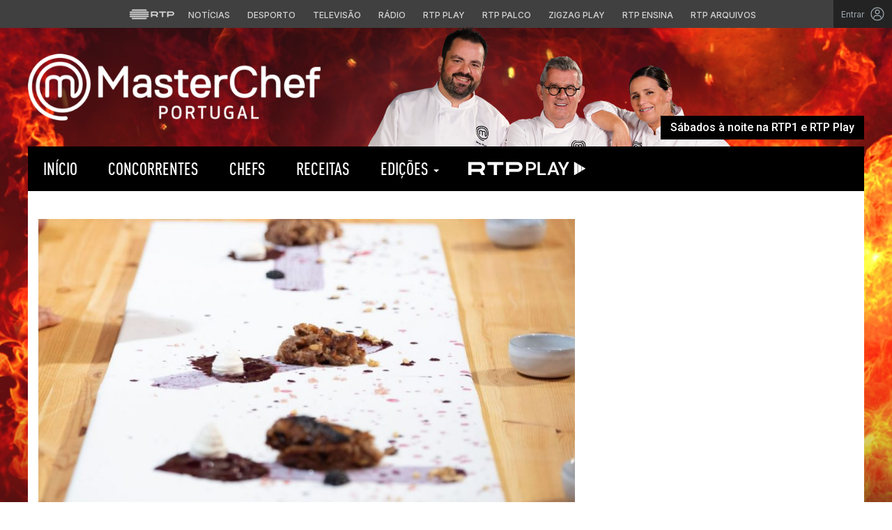

--- FILE ---
content_type: text/html; charset=UTF-8
request_url: https://media.rtp.pt/masterchef/labrador-do-minho/
body_size: 11374
content:
<!DOCTYPE html>
<html lang="pt-PT">
<head>
	<meta charset="UTF-8">
	<meta name="viewport" content="width=device-width, initial-scale=1.0">
	<meta http-equiv="X-UA-Compatible" content="IE=edge">

	<title>&quot;Labrador do Minho&quot; - Masterchef</title>

	<link rel="profile" href="https://gmpg.org/xfn/11">
	<link rel="pingback" href="https://media.rtp.pt/masterchef/xmlrpc.php">

	<meta name='robots' content='index, follow, max-video-preview:-1, max-snippet:-1, max-image-preview:large' />
<script> var GEMIUS_rtp_area = "programas/masterchef/labrador-do-minho"; </script>
	
	<link rel="canonical" href="https://media.rtp.pt/masterchef/labrador-do-minho/" />
	<meta property="og:locale" content="pt_PT" />
	<meta property="og:type" content="article" />
	<meta property="og:title" content="&quot;Labrador do Minho&quot; - Masterchef" />
	<meta property="og:description" content="Ingredientes Natas para Bater Chocolate negro Manteiga Leite meio gordo Pão de trigo Açucar amarelo Açucar em pó Canela Mel Nozes e Pinhões Hortelã Mirtilos Amoras Framboesas Caldo de Frango Vinho do Porto Lima &nbsp; Modo de Preparação Coulis Titure os mirtilos e as amoras em conjunto, triture as framboesas, adicione sumo de lima, passe [&hellip;]" />
	<meta property="og:url" content="https://media.rtp.pt/masterchef/labrador-do-minho/" />
	<meta property="og:site_name" content="Masterchef" />
	<meta property="article:published_time" content="2024-02-23T15:09:41+00:00" />
	<meta property="article:modified_time" content="2024-12-03T11:37:07+00:00" />
	<meta property="og:image" content="https://media.rtp.pt/masterchef/wp-content/uploads/sites/176/2024/02/Capturar-1.jpg" />
	<meta property="og:image:width" content="1128" />
	<meta property="og:image:height" content="748" />
	<meta name="twitter:card" content="summary_large_image" />
	<meta name="twitter:label1" content="Escrito por" />
	<meta name="twitter:data1" content="Telma Teixeira" />
	<meta name="twitter:label2" content="Tempo estimado de leitura" />
	<meta name="twitter:data2" content="1 minuto" />
	


<link rel='dns-prefetch' href='//www.rtp.pt' />
<link rel='stylesheet' id='wp-block-library-css' href='https://media.rtp.pt/masterchef/wp-includes/css/dist/block-library/style.min.css' type='text/css' media='all' />
<link rel='stylesheet' id='classic-theme-styles-css' href='https://media.rtp.pt/masterchef/wp-includes/css/classic-themes.min.css?ver=1' type='text/css' media='all' />
<style id='global-styles-inline-css' type='text/css'>
body{--wp--preset--color--black: #000000;--wp--preset--color--cyan-bluish-gray: #abb8c3;--wp--preset--color--white: #ffffff;--wp--preset--color--pale-pink: #f78da7;--wp--preset--color--vivid-red: #cf2e2e;--wp--preset--color--luminous-vivid-orange: #ff6900;--wp--preset--color--luminous-vivid-amber: #fcb900;--wp--preset--color--light-green-cyan: #7bdcb5;--wp--preset--color--vivid-green-cyan: #00d084;--wp--preset--color--pale-cyan-blue: #8ed1fc;--wp--preset--color--vivid-cyan-blue: #0693e3;--wp--preset--color--vivid-purple: #9b51e0;--wp--preset--gradient--vivid-cyan-blue-to-vivid-purple: linear-gradient(135deg,rgba(6,147,227,1) 0%,rgb(155,81,224) 100%);--wp--preset--gradient--light-green-cyan-to-vivid-green-cyan: linear-gradient(135deg,rgb(122,220,180) 0%,rgb(0,208,130) 100%);--wp--preset--gradient--luminous-vivid-amber-to-luminous-vivid-orange: linear-gradient(135deg,rgba(252,185,0,1) 0%,rgba(255,105,0,1) 100%);--wp--preset--gradient--luminous-vivid-orange-to-vivid-red: linear-gradient(135deg,rgba(255,105,0,1) 0%,rgb(207,46,46) 100%);--wp--preset--gradient--very-light-gray-to-cyan-bluish-gray: linear-gradient(135deg,rgb(238,238,238) 0%,rgb(169,184,195) 100%);--wp--preset--gradient--cool-to-warm-spectrum: linear-gradient(135deg,rgb(74,234,220) 0%,rgb(151,120,209) 20%,rgb(207,42,186) 40%,rgb(238,44,130) 60%,rgb(251,105,98) 80%,rgb(254,248,76) 100%);--wp--preset--gradient--blush-light-purple: linear-gradient(135deg,rgb(255,206,236) 0%,rgb(152,150,240) 100%);--wp--preset--gradient--blush-bordeaux: linear-gradient(135deg,rgb(254,205,165) 0%,rgb(254,45,45) 50%,rgb(107,0,62) 100%);--wp--preset--gradient--luminous-dusk: linear-gradient(135deg,rgb(255,203,112) 0%,rgb(199,81,192) 50%,rgb(65,88,208) 100%);--wp--preset--gradient--pale-ocean: linear-gradient(135deg,rgb(255,245,203) 0%,rgb(182,227,212) 50%,rgb(51,167,181) 100%);--wp--preset--gradient--electric-grass: linear-gradient(135deg,rgb(202,248,128) 0%,rgb(113,206,126) 100%);--wp--preset--gradient--midnight: linear-gradient(135deg,rgb(2,3,129) 0%,rgb(40,116,252) 100%);--wp--preset--duotone--dark-grayscale: url('#wp-duotone-dark-grayscale');--wp--preset--duotone--grayscale: url('#wp-duotone-grayscale');--wp--preset--duotone--purple-yellow: url('#wp-duotone-purple-yellow');--wp--preset--duotone--blue-red: url('#wp-duotone-blue-red');--wp--preset--duotone--midnight: url('#wp-duotone-midnight');--wp--preset--duotone--magenta-yellow: url('#wp-duotone-magenta-yellow');--wp--preset--duotone--purple-green: url('#wp-duotone-purple-green');--wp--preset--duotone--blue-orange: url('#wp-duotone-blue-orange');--wp--preset--font-size--small: 13px;--wp--preset--font-size--medium: 20px;--wp--preset--font-size--large: 36px;--wp--preset--font-size--x-large: 42px;--wp--preset--spacing--20: 0.44rem;--wp--preset--spacing--30: 0.67rem;--wp--preset--spacing--40: 1rem;--wp--preset--spacing--50: 1.5rem;--wp--preset--spacing--60: 2.25rem;--wp--preset--spacing--70: 3.38rem;--wp--preset--spacing--80: 5.06rem;}:where(.is-layout-flex){gap: 0.5em;}body .is-layout-flow > .alignleft{float: left;margin-inline-start: 0;margin-inline-end: 2em;}body .is-layout-flow > .alignright{float: right;margin-inline-start: 2em;margin-inline-end: 0;}body .is-layout-flow > .aligncenter{margin-left: auto !important;margin-right: auto !important;}body .is-layout-constrained > .alignleft{float: left;margin-inline-start: 0;margin-inline-end: 2em;}body .is-layout-constrained > .alignright{float: right;margin-inline-start: 2em;margin-inline-end: 0;}body .is-layout-constrained > .aligncenter{margin-left: auto !important;margin-right: auto !important;}body .is-layout-constrained > :where(:not(.alignleft):not(.alignright):not(.alignfull)){max-width: var(--wp--style--global--content-size);margin-left: auto !important;margin-right: auto !important;}body .is-layout-constrained > .alignwide{max-width: var(--wp--style--global--wide-size);}body .is-layout-flex{display: flex;}body .is-layout-flex{flex-wrap: wrap;align-items: center;}body .is-layout-flex > *{margin: 0;}:where(.wp-block-columns.is-layout-flex){gap: 2em;}.has-black-color{color: var(--wp--preset--color--black) !important;}.has-cyan-bluish-gray-color{color: var(--wp--preset--color--cyan-bluish-gray) !important;}.has-white-color{color: var(--wp--preset--color--white) !important;}.has-pale-pink-color{color: var(--wp--preset--color--pale-pink) !important;}.has-vivid-red-color{color: var(--wp--preset--color--vivid-red) !important;}.has-luminous-vivid-orange-color{color: var(--wp--preset--color--luminous-vivid-orange) !important;}.has-luminous-vivid-amber-color{color: var(--wp--preset--color--luminous-vivid-amber) !important;}.has-light-green-cyan-color{color: var(--wp--preset--color--light-green-cyan) !important;}.has-vivid-green-cyan-color{color: var(--wp--preset--color--vivid-green-cyan) !important;}.has-pale-cyan-blue-color{color: var(--wp--preset--color--pale-cyan-blue) !important;}.has-vivid-cyan-blue-color{color: var(--wp--preset--color--vivid-cyan-blue) !important;}.has-vivid-purple-color{color: var(--wp--preset--color--vivid-purple) !important;}.has-black-background-color{background-color: var(--wp--preset--color--black) !important;}.has-cyan-bluish-gray-background-color{background-color: var(--wp--preset--color--cyan-bluish-gray) !important;}.has-white-background-color{background-color: var(--wp--preset--color--white) !important;}.has-pale-pink-background-color{background-color: var(--wp--preset--color--pale-pink) !important;}.has-vivid-red-background-color{background-color: var(--wp--preset--color--vivid-red) !important;}.has-luminous-vivid-orange-background-color{background-color: var(--wp--preset--color--luminous-vivid-orange) !important;}.has-luminous-vivid-amber-background-color{background-color: var(--wp--preset--color--luminous-vivid-amber) !important;}.has-light-green-cyan-background-color{background-color: var(--wp--preset--color--light-green-cyan) !important;}.has-vivid-green-cyan-background-color{background-color: var(--wp--preset--color--vivid-green-cyan) !important;}.has-pale-cyan-blue-background-color{background-color: var(--wp--preset--color--pale-cyan-blue) !important;}.has-vivid-cyan-blue-background-color{background-color: var(--wp--preset--color--vivid-cyan-blue) !important;}.has-vivid-purple-background-color{background-color: var(--wp--preset--color--vivid-purple) !important;}.has-black-border-color{border-color: var(--wp--preset--color--black) !important;}.has-cyan-bluish-gray-border-color{border-color: var(--wp--preset--color--cyan-bluish-gray) !important;}.has-white-border-color{border-color: var(--wp--preset--color--white) !important;}.has-pale-pink-border-color{border-color: var(--wp--preset--color--pale-pink) !important;}.has-vivid-red-border-color{border-color: var(--wp--preset--color--vivid-red) !important;}.has-luminous-vivid-orange-border-color{border-color: var(--wp--preset--color--luminous-vivid-orange) !important;}.has-luminous-vivid-amber-border-color{border-color: var(--wp--preset--color--luminous-vivid-amber) !important;}.has-light-green-cyan-border-color{border-color: var(--wp--preset--color--light-green-cyan) !important;}.has-vivid-green-cyan-border-color{border-color: var(--wp--preset--color--vivid-green-cyan) !important;}.has-pale-cyan-blue-border-color{border-color: var(--wp--preset--color--pale-cyan-blue) !important;}.has-vivid-cyan-blue-border-color{border-color: var(--wp--preset--color--vivid-cyan-blue) !important;}.has-vivid-purple-border-color{border-color: var(--wp--preset--color--vivid-purple) !important;}.has-vivid-cyan-blue-to-vivid-purple-gradient-background{background: var(--wp--preset--gradient--vivid-cyan-blue-to-vivid-purple) !important;}.has-light-green-cyan-to-vivid-green-cyan-gradient-background{background: var(--wp--preset--gradient--light-green-cyan-to-vivid-green-cyan) !important;}.has-luminous-vivid-amber-to-luminous-vivid-orange-gradient-background{background: var(--wp--preset--gradient--luminous-vivid-amber-to-luminous-vivid-orange) !important;}.has-luminous-vivid-orange-to-vivid-red-gradient-background{background: var(--wp--preset--gradient--luminous-vivid-orange-to-vivid-red) !important;}.has-very-light-gray-to-cyan-bluish-gray-gradient-background{background: var(--wp--preset--gradient--very-light-gray-to-cyan-bluish-gray) !important;}.has-cool-to-warm-spectrum-gradient-background{background: var(--wp--preset--gradient--cool-to-warm-spectrum) !important;}.has-blush-light-purple-gradient-background{background: var(--wp--preset--gradient--blush-light-purple) !important;}.has-blush-bordeaux-gradient-background{background: var(--wp--preset--gradient--blush-bordeaux) !important;}.has-luminous-dusk-gradient-background{background: var(--wp--preset--gradient--luminous-dusk) !important;}.has-pale-ocean-gradient-background{background: var(--wp--preset--gradient--pale-ocean) !important;}.has-electric-grass-gradient-background{background: var(--wp--preset--gradient--electric-grass) !important;}.has-midnight-gradient-background{background: var(--wp--preset--gradient--midnight) !important;}.has-small-font-size{font-size: var(--wp--preset--font-size--small) !important;}.has-medium-font-size{font-size: var(--wp--preset--font-size--medium) !important;}.has-large-font-size{font-size: var(--wp--preset--font-size--large) !important;}.has-x-large-font-size{font-size: var(--wp--preset--font-size--x-large) !important;}
.wp-block-navigation a:where(:not(.wp-element-button)){color: inherit;}
:where(.wp-block-columns.is-layout-flex){gap: 2em;}
.wp-block-pullquote{font-size: 1.5em;line-height: 1.6;}
</style>
<link rel='stylesheet' id='rtp-common-bar-css-css' href='//www.rtp.pt/common/css/common-bar.css' type='text/css' media='all' />
<link rel='stylesheet' id='rtp-bootstrap-common-css' href='//www.rtp.pt/common/css/bootstrap.css' type='text/css' media='all' />
<link rel='stylesheet' id='rtp-parent-style-css' href='https://media.rtp.pt/masterchef/wp-content/themes/base2/includes/css/new-style.css?ver=20170605-13' type='text/css' media='all' />
<link rel='stylesheet' id='rtp-style-css' href='https://media.rtp.pt/masterchef/wp-content/themes/masterchef/style.css?ver=2611025' type='text/css' media='all' />
<script type='text/javascript' src='//www.rtp.pt/common/js/jquery.min.js?ver=20190917' id='rtp-jquery-all-js'></script>
<script type='text/javascript' src='https://media.rtp.pt/masterchef/wp-content/themes/masterchef/includes/admin-misc.js?ver=1' id='rtp-admin-misc-js'></script>
<link rel='shortlink' href='https://media.rtp.pt/masterchef/?p=2812' />
    <script async src="https://www.googletagmanager.com/gtag/js?id=G-CBZDN7F1HX"></script>
    <script>
        window.dataLayer = window.dataLayer || [];

        function gtag() {
            dataLayer.push(arguments);
        }
        gtag('js', new Date());
        gtag('config', 'G-CBZDN7F1HX');
    </script>
	<script>//var disqus_shortname = 'solteira-e-boa-rapariga';</script>
	
		<script>
  window.teads_analytics = window.teads_analytics || {};
  window.teads_analytics.analytics_tag_id = "PUB_15697";
  window.teads_analytics.share = window.teads_analytics.share || function() {
    ;(window.teads_analytics.shared_data = window.teads_analytics.shared_data || []).push(arguments)
  };
	</script>
	<script async src="https://a.teads.tv/analytics/tag.js"></script>

</head>

<div class="site-wrapper">

<body class="post-template-default single single-post postid-2812 single-format-standard">

	<a href="#main" class="skip" aria-label="Saltar para o conteúdo">Saltar para o conteúdo</a>

	<link rel="preconnect" href="https://fonts.googleapis.com">
<link rel="preconnect" href="https://fonts.gstatic.com" crossorigin>
<link href="https://fonts.googleapis.com/css2?family=Inter:wght@100;200;300;400;500;600;700;800;900&display=swap" rel="stylesheet">
<script src="https://www.rtp.pt/common/js/keycloak.js"></script>
<script src="https://www.rtp.pt/common/js/sso-v2.js?ver=2024-11-05-19"></script>
<script src="https://www.rtp.pt/common/js/rtp-require.js?ver=25102024"></script>
<div class="navbar-rtp">
  <ul class="main-nav" role="navigation" aria-label="RTP" aria-roledescription="menu">
    <li>
      <button class="logo-rtp show-mobile-inline" onclick="slideToggle()" aria-label="Abrir menu RTP" aria-expanded="false">
        <svg width="64" height="15" viewBox="0 0 2000 450" fill="none" xmlns="http://www.w3.org/2000/svg">
        <path fill-rule="evenodd" clip-rule="evenodd" d="M0 317.258C0 334.238 14.189 348.11 31.795 348.11H829.065C846.641 348.11 860.936 334.238 860.936 317.258C860.936 300.382 846.641 286.593 829.065 286.593H31.795C14.189 286.593 0 300.382 0 317.258ZM0 225.058C0 242.042 14.189 255.914 31.795 255.914H829.065C846.641 255.914 860.936 242.042 860.936 225.058C860.936 208.186 846.641 194.393 829.065 194.393H31.795C14.189 194.393 0 208.186 0 225.058ZM0 132.861C0 149.846 14.189 163.714 31.795 163.714H829.065C846.641 163.714 860.936 149.846 860.936 132.861C860.936 115.99 846.641 102.197 829.065 102.197H31.795C14.189 102.197 0 115.99 0 132.861ZM92.3164 409.571C92.3164 426.617 106.53 440.307 124.082 440.307H736.854C754.536 440.307 768.62 426.617 768.62 409.571C768.62 392.578 754.536 378.789 736.854 378.789H124.082C106.53 378.789 92.3164 392.578 92.3164 409.571ZM124.082 10H736.854C754.536 10 768.62 23.79 768.62 40.783C768.62 57.829 754.536 71.518 736.854 71.518H124.082C106.53 71.518 92.3164 57.829 92.3164 40.783C92.3164 23.79 106.53 10 124.082 10Z" fill="white"/>
        <path fill-rule="evenodd" clip-rule="evenodd" d="M1321.88 157.17V101.533H1629.98V157.17H1507.04V349.327H1444.98V157.17H1321.88ZM1743.31 287.203V349.327H1682V101.533H1904.55C1957.32 101.533 2000 143.08 2000 194.393C2000 245.674 1957.32 287.203 1904.55 287.203H1743.31ZM1743.31 157.17V231.531H1900.27C1921.39 231.531 1938.29 214.765 1938.29 194.393C1938.29 173.889 1921.39 157.17 1900.27 157.17H1743.31ZM1013.77 287.635V349.327H952.451V101.533H1181.07C1233.78 101.533 1276.48 143.08 1276.48 194.361C1276.48 227.455 1258.67 256.586 1231.89 272.699L1276.48 349.327H1209.27L1172.88 287.635H1013.77ZM1013.77 157.17V231.562H1176.75C1197.93 231.562 1214.83 214.742 1214.83 194.361C1214.83 173.881 1197.93 157.17 1176.75 157.17H1013.77Z" fill="white"/>
        </svg>
        <i class="chevron-down-rtp"></i>
      </button>
      <a class="logo-rtp show-desktop-inline" href="https://www.rtp.pt" target="_blank" aria-label="Visitar o site da RTP">
        <svg width="64" height="15" viewBox="0 0 2000 450" fill="none" xmlns="http://www.w3.org/2000/svg">
        <path fill-rule="evenodd" clip-rule="evenodd" d="M0 317.258C0 334.238 14.189 348.11 31.795 348.11H829.065C846.641 348.11 860.936 334.238 860.936 317.258C860.936 300.382 846.641 286.593 829.065 286.593H31.795C14.189 286.593 0 300.382 0 317.258ZM0 225.058C0 242.042 14.189 255.914 31.795 255.914H829.065C846.641 255.914 860.936 242.042 860.936 225.058C860.936 208.186 846.641 194.393 829.065 194.393H31.795C14.189 194.393 0 208.186 0 225.058ZM0 132.861C0 149.846 14.189 163.714 31.795 163.714H829.065C846.641 163.714 860.936 149.846 860.936 132.861C860.936 115.99 846.641 102.197 829.065 102.197H31.795C14.189 102.197 0 115.99 0 132.861ZM92.3164 409.571C92.3164 426.617 106.53 440.307 124.082 440.307H736.854C754.536 440.307 768.62 426.617 768.62 409.571C768.62 392.578 754.536 378.789 736.854 378.789H124.082C106.53 378.789 92.3164 392.578 92.3164 409.571ZM124.082 10H736.854C754.536 10 768.62 23.79 768.62 40.783C768.62 57.829 754.536 71.518 736.854 71.518H124.082C106.53 71.518 92.3164 57.829 92.3164 40.783C92.3164 23.79 106.53 10 124.082 10Z" fill="white"/>
        <path fill-rule="evenodd" clip-rule="evenodd" d="M1321.88 157.17V101.533H1629.98V157.17H1507.04V349.327H1444.98V157.17H1321.88ZM1743.31 287.203V349.327H1682V101.533H1904.55C1957.32 101.533 2000 143.08 2000 194.393C2000 245.674 1957.32 287.203 1904.55 287.203H1743.31ZM1743.31 157.17V231.531H1900.27C1921.39 231.531 1938.29 214.765 1938.29 194.393C1938.29 173.889 1921.39 157.17 1900.27 157.17H1743.31ZM1013.77 287.635V349.327H952.451V101.533H1181.07C1233.78 101.533 1276.48 143.08 1276.48 194.361C1276.48 227.455 1258.67 256.586 1231.89 272.699L1276.48 349.327H1209.27L1172.88 287.635H1013.77ZM1013.77 157.17V231.562H1176.75C1197.93 231.562 1214.83 214.742 1214.83 194.361C1214.83 173.881 1197.93 157.17 1176.75 157.17H1013.77Z" fill="white"/>
        </svg>
        <i class="chevron-down-rtp"></i>
      </a>
    </li>
    <li>
      <ul class="dropdown-rtp" id="dropdown-rtp">
        <li><a href="https://www.rtp.pt/noticias/" target="_blank" aria-label="Aceder às Notícias da RTP">Notícias</a></li>
        <li><a href="https://www.rtp.pt/noticias/desporto" target="_blank" aria-label="Aceder ao Desporto da RTP">Desporto</a></li>
        <li><a href="https://www.rtp.pt/tv/" target="_blank" aria-label="Aceder à secção de Televisão da RTP">Televisão</a></li>
        <li><a href="https://www.rtp.pt/radio/" target="_blank" aria-label="Aceder à secção de Rádio da RTP">Rádio</a></li>
        <li><a href="https://www.rtp.pt/play/" target="_blank" aria-label="Aceder à RTP Play">RTP Play</a></li>
        <li><a href="https://www.rtp.pt/play/palco/" target="_blank" aria-label="Aceder à RTP Palco">RTP Palco</a></li>
        <li><a href="https://www.rtp.pt/play/zigzag/" target="_blank" aria-label="Aceder ao Zigzag Play">Zigzag Play</a></li>
        <li><a href="https://ensina.rtp.pt/" target="_blank" aria-label="Aceder ao RTP Ensina">RTP Ensina</a></li>
        <li><a href="https://arquivos.rtp.pt/" target="_blank" aria-label="Aceder ao RTP Arquivos">RTP Arquivos</a></li>
      </ul>
    </li>
  </ul>

  <div id="sso-placeholder">
  </div>

</div>

<div class="bg-takeover">
  <div class="container takeover">
    <div class="row">
      <div id='leaderboard'></div>
    </div>
  </div>
  <div class="layer popover" id='multiusos'></div>
  <div class="layer popover" id="Intro_Web"></div>
  <div class="layer popover" id='multiusos-oop'></div>
</div>


<style>
body{
  -webkit-font-smoothing: antialiased;
}

.bg-takeover>.container {
  position: relative;
  max-width: none !important;
}

#leaderboard{
  line-height: 0 !important;
  margin: 0 auto;
  text-align: center;
}

.layer.popover {
  position: fixed;
  z-index: 100;
  top: 0;
  left: 0;
  width: 1px !important;
  height: 1px !important;
  margin: 0 !important;
  max-width: none !important;
  border: 0 !important;
  background-color: transparent !important;
}

.navbar-rtp{
  width: 100%;
  height:40px;
  background-color: #404040;
  font-family: 'Inter';
  text-align: center;
  position: relative;
}

.navbar-rtp .main-nav{
  display: inline-flex;
  height: 100%; 
}

.navbar-rtp ul{
  list-style: none;
  margin:0;
  padding: 0;
  align-self: center;
}

.navbar-rtp ul li{
  display: inline-flex;
}

.navbar-rtp .logo-rtp{
  opacity: 0.78;
  margin-right: 10px;
  text-decoration:none;
  display: inline-flex;
  align-items: center;
}

.logo-rtp.show-mobile-inline{
  padding:12.5px;
  top:0;
  margin:0;
  background: none;
	color: inherit;
	border: none;
	font: inherit;
	cursor: pointer;
	outline: inherit;
}

.navbar-rtp .dropdown-rtp li a{
  font-size: 12px;
  font-weight: 500;
  padding: 0 10px;
  text-transform: uppercase;
  text-decoration: none;
  display: inline-block;
  color: #fff;
  opacity: 0.78;
}

.navbar-rtp .dropdown-rtp li a:hover,
.navbar-rtp .logo-rtp:hover{
  opacity: 0.5;
}

.chevron-down-rtp {
  box-sizing: border-box;
  position: relative;
  display: none;
  width: 8px;
  height: 8px;
  border: 2px solid transparent;
  border-radius: 100px;
  color: #fff;
  top: 0px;
  right: -8px;
}

.chevron-down-rtp::after {
  content: "";
  display: block;
  box-sizing: border-box;
  position: absolute;
  width: 8px;
  height: 8px;
  border-bottom: 2px solid;
  border-right: 2px solid;
  transform: rotate(45deg);
  top: -4px;
  transform-origin: 5px 6px;
  transition: transform 0.3s ease-in-out;
}

.chevron-down-rtp.rotate-chevron::after{
  transform: rotate(-135deg);
}

.sso-wraper{
  position: absolute;
  top: 0;
  right: 0;
  background-color: #232323;
  color: #A0ACB3;
  height: 100%;
  padding: 0 11px;
  font-size: 12px;
  display: flex;
  flex-direction: row;
  align-items: center;
  text-decoration: none;
}

.sso-wraper:hover{
  color: #A0ACB3;
}

.sso-wraper span {
  margin-right: 9px;
}

.sso-user{
  font-size: 8px;
  font-weight: 600;
  line-height: 20px;
  width: 20px;
  height: 20px;
  text-align: center;
  color: #fff;
  background-color: #0074FF;
  border-radius: 50%;
}

@media (min-width: 992px){

  .dropdown-rtp{
    display: block !important;
  }

  .show-mobile-inline,
  .show-mobile-block{
    display: none !important;
  }

  .show-desktop-inline{
    display: inline-flex !important;
  }

  .show-desktop-block{
    display: block !important;
  }

}

@media (max-width: 991px){

  .dropdown-rtp{
    display: none;
  }

  .navbar-rtp .dropdown-rtp{
    position: absolute;
    top: 40px;
    border-top: 1px solid #8D8D8D;
    width: 100%;
    z-index: 99999999999;
    background-color: #404040;
    padding: 10px 0;
    left: 0;
  }

  .navbar-rtp ul li{
    display: block;
  }

  .navbar-rtp .dropdown-rtp li a{
    font-size: 22px;
    font-weight: 600;
    padding: 10px;
    text-transform: uppercase;
    display: block;
    opacity: 0.8;
  }

  .chevron-down-rtp{
    display: inline-block;
  }

  .show-mobile-inline{
    display: inline-flex !important;
  }

  .show-desktop-block{
    display: block !important;
  }

  .show-desktop-inline,
  .show-desktop-block{
    display: none !important;
  }

}
</style>

<style>
#sso-menu{
  border-top-left-radius: 0 !important;
  border-top-right-radius: 0 !important;
  top: 40px !important;
  right: 0 !important;
  z-index: 99999 !important!
}

#sso-menu p{
  font-size: 12px !important;
  line-height: 16px !important;
  color: #fff;
  text-align:left;
}

#sso-menu button{
  display:block;
  border:0;
  background-color: transparent;
  color: #fff !important;
  font-size:12px;
  font-weight:400;
  padding: 10px 0 10px 28px;
  font-family: 'Inter', sans-serif;
  position:relative;
  cursor:pointer;
  width: 100%;
  text-align: left;
  border-bottom: 1px dotted rgba(160,178,200,0.3);
}

#sso-menu button:last-child{
  border-bottom:0;
}

#sso-menu button:hover{
  color: #0074FF;
}

#sso-menu button::before{
  content: ' ';
  background-repeat: no-repeat;
  position:absolute;
  left: 0;
  top:7px;
  display:block;
  width: 20px;
  height: 20px;
}

#sso-menu button.sso-menu-logout::before{
  background-image: url("data:image/svg+xml,%3Csvg width='21' height='21' viewBox='0 0 21 21' fill='none' xmlns='http://www.w3.org/2000/svg'%3E%3Cpath d='M8.09082 3.22064H4.75749C4.31546 3.22064 3.89154 3.39624 3.57898 3.7088C3.26642 4.02136 3.09082 4.44528 3.09082 4.88731V16.554C3.09082 16.996 3.26642 17.4199 3.57898 17.7325C3.89154 18.045 4.31546 18.2206 4.75749 18.2206H8.09082' stroke='%23fff' stroke-width='1.5' stroke-linecap='round' stroke-linejoin='round'/%3E%3Cpath d='M12.2578 14.8873L8.09115 10.7206L12.2578 6.55396' stroke='%23fff' stroke-width='1.5' stroke-linecap='round' stroke-linejoin='round'/%3E%3Cpath d='M8.09082 10.7206H18.0908' stroke='%23fff' stroke-width='1.5' stroke-linecap='round' stroke-linejoin='round'/%3E%3C/svg%3E");
}

#sso-menu button.sso-menu-favorites::before{
  background-image: url("data:image/svg+xml,%3Csvg width='21' height='21' viewBox='0 0 21 21' fill='none' xmlns='http://www.w3.org/2000/svg'%3E%3Cpath d='M9.4688 3.83486C9.92672 2.9037 11.2543 2.9037 11.7122 3.83487L13.133 6.72394C13.3145 7.09314 13.6662 7.34935 14.0732 7.40908L17.2602 7.87663C18.2836 8.02678 18.6922 9.2841 17.9525 10.0072L15.6425 12.2655C15.349 12.5525 15.2151 12.9653 15.2842 13.3699L15.8283 16.5541C16.0029 17.5759 14.9294 18.354 14.0127 17.8701L11.174 16.3717C10.8089 16.1789 10.3721 16.1789 10.007 16.3717L7.16831 17.8701C6.25154 18.354 5.17805 17.5759 5.35266 16.5541L5.89675 13.3699C5.96589 12.9653 5.83197 12.5525 5.53844 12.2655L3.22844 10.0072C2.48879 9.2841 2.89738 8.02678 3.92083 7.87663L7.10776 7.40908C7.51483 7.34935 7.86645 7.09314 8.04801 6.72394L9.4688 3.83486Z' stroke='white' stroke-width='1.5' stroke-linecap='round' stroke-linejoin='round'/%3E%3C/svg%3E%0A");
}

#sso-menu button.sso-menu-manage::before{
  background-image: url("data:image/svg+xml,%3Csvg width='20' height='20' viewBox='0 0 22 20' fill='none' xmlns='http://www.w3.org/2000/svg'%3E%3Cpath d='M16.3191 5.4273C16.3191 5.25729 16.3864 5.09424 16.5061 4.97402C16.6258 4.85381 16.7882 4.78627 16.9574 4.78627H20.3617C20.531 4.78627 20.6933 4.85381 20.813 4.97402C20.9328 5.09424 21 5.25729 21 5.4273C21 5.59731 20.9328 5.76035 20.813 5.88057C20.6933 6.00079 20.531 6.06832 20.3617 6.06832H16.9574C16.7882 6.06832 16.6258 6.00079 16.5061 5.88057C16.3864 5.76035 16.3191 5.59731 16.3191 5.4273ZM1.6383 6.06832H12.9149V7.9914C12.9149 8.16141 12.9821 8.32446 13.1018 8.44467C13.2216 8.56489 13.3839 8.63242 13.5532 8.63242C13.7225 8.63242 13.8848 8.56489 14.0045 8.44467C14.1242 8.32446 14.1915 8.16141 14.1915 7.9914V2.86319C14.1915 2.69318 14.1242 2.53014 14.0045 2.40992C13.8848 2.2897 13.7225 2.22217 13.5532 2.22217C13.3839 2.22217 13.2216 2.2897 13.1018 2.40992C12.9821 2.53014 12.9149 2.69318 12.9149 2.86319V4.78627H1.6383C1.46901 4.78627 1.30666 4.85381 1.18695 4.97402C1.06725 5.09424 1 5.25729 1 5.4273C1 5.59731 1.06725 5.76035 1.18695 5.88057C1.30666 6.00079 1.46901 6.06832 1.6383 6.06832ZM20.3617 13.9316H10.1489C9.97965 13.9316 9.8173 13.9991 9.69759 14.1193C9.57789 14.2395 9.51064 14.4026 9.51064 14.5726C9.51064 14.7426 9.57789 14.9057 9.69759 15.0259C9.8173 15.1461 9.97965 15.2136 10.1489 15.2136H20.3617C20.531 15.2136 20.6933 15.1461 20.813 15.0259C20.9328 14.9057 21 14.7426 21 14.5726C21 14.4026 20.9328 14.2395 20.813 14.1193C20.6933 13.9991 20.531 13.9316 20.3617 13.9316ZM6.74468 11.3675C6.57539 11.3675 6.41304 11.435 6.29334 11.5552C6.17363 11.6754 6.10638 11.8385 6.10638 12.0085V13.9316H1.6383C1.46901 13.9316 1.30666 13.9991 1.18695 14.1193C1.06725 14.2395 1 14.4026 1 14.5726C1 14.7426 1.06725 14.9057 1.18695 15.0259C1.30666 15.1461 1.46901 15.2136 1.6383 15.2136H6.10638V17.1367C6.10638 17.3067 6.17363 17.4698 6.29334 17.59C6.41304 17.7102 6.57539 17.7777 6.74468 17.7777C6.91397 17.7777 7.07632 17.7102 7.19603 17.59C7.31573 17.4698 7.38298 17.3067 7.38298 17.1367V12.0085C7.38298 11.8385 7.31573 11.6754 7.19603 11.5552C7.07632 11.435 6.91397 11.3675 6.74468 11.3675Z' fill='white' stroke='white' stroke-width='0.2'/%3E%3C/svg%3E");
}

#sso-menu button.sso-menu-manage:hover::before{
  background-image: url("data:image/svg+xml,%3Csvg width='20' height='20' viewBox='0 0 22 20' fill='none' xmlns='http://www.w3.org/2000/svg'%3E%3Cpath d='M16.3191 5.4273C16.3191 5.25729 16.3864 5.09424 16.5061 4.97402C16.6258 4.85381 16.7882 4.78627 16.9574 4.78627H20.3617C20.531 4.78627 20.6933 4.85381 20.813 4.97402C20.9328 5.09424 21 5.25729 21 5.4273C21 5.59731 20.9328 5.76035 20.813 5.88057C20.6933 6.00079 20.531 6.06832 20.3617 6.06832H16.9574C16.7882 6.06832 16.6258 6.00079 16.5061 5.88057C16.3864 5.76035 16.3191 5.59731 16.3191 5.4273ZM1.6383 6.06832H12.9149V7.9914C12.9149 8.16141 12.9821 8.32446 13.1018 8.44467C13.2216 8.56489 13.3839 8.63242 13.5532 8.63242C13.7225 8.63242 13.8848 8.56489 14.0045 8.44467C14.1242 8.32446 14.1915 8.16141 14.1915 7.9914V2.86319C14.1915 2.69318 14.1242 2.53014 14.0045 2.40992C13.8848 2.2897 13.7225 2.22217 13.5532 2.22217C13.3839 2.22217 13.2216 2.2897 13.1018 2.40992C12.9821 2.53014 12.9149 2.69318 12.9149 2.86319V4.78627H1.6383C1.46901 4.78627 1.30666 4.85381 1.18695 4.97402C1.06725 5.09424 1 5.25729 1 5.4273C1 5.59731 1.06725 5.76035 1.18695 5.88057C1.30666 6.00079 1.46901 6.06832 1.6383 6.06832ZM20.3617 13.9316H10.1489C9.97965 13.9316 9.8173 13.9991 9.69759 14.1193C9.57789 14.2395 9.51064 14.4026 9.51064 14.5726C9.51064 14.7426 9.57789 14.9057 9.69759 15.0259C9.8173 15.1461 9.97965 15.2136 10.1489 15.2136H20.3617C20.531 15.2136 20.6933 15.1461 20.813 15.0259C20.9328 14.9057 21 14.7426 21 14.5726C21 14.4026 20.9328 14.2395 20.813 14.1193C20.6933 13.9991 20.531 13.9316 20.3617 13.9316ZM6.74468 11.3675C6.57539 11.3675 6.41304 11.435 6.29334 11.5552C6.17363 11.6754 6.10638 11.8385 6.10638 12.0085V13.9316H1.6383C1.46901 13.9316 1.30666 13.9991 1.18695 14.1193C1.06725 14.2395 1 14.4026 1 14.5726C1 14.7426 1.06725 14.9057 1.18695 15.0259C1.30666 15.1461 1.46901 15.2136 1.6383 15.2136H6.10638V17.1367C6.10638 17.3067 6.17363 17.4698 6.29334 17.59C6.41304 17.7102 6.57539 17.7777 6.74468 17.7777C6.91397 17.7777 7.07632 17.7102 7.19603 17.59C7.31573 17.4698 7.38298 17.3067 7.38298 17.1367V12.0085C7.38298 11.8385 7.31573 11.6754 7.19603 11.5552C7.07632 11.435 6.91397 11.3675 6.74468 11.3675Z' fill='%230074FF' stroke='%230074FF' stroke-width='0.2'/%3E%3C/svg%3E");
}

#sso-menu button.sso-menu-favorites:hover::before{
  background-image: url("data:image/svg+xml,%3Csvg width='21' height='21' viewBox='0 0 21 21' fill='none' xmlns='http://www.w3.org/2000/svg'%3E%3Cpath d='M9.4688 3.83486C9.92672 2.9037 11.2543 2.9037 11.7122 3.83487L13.133 6.72394C13.3145 7.09314 13.6662 7.34935 14.0732 7.40908L17.2602 7.87663C18.2836 8.02678 18.6922 9.2841 17.9525 10.0072L15.6425 12.2655C15.349 12.5525 15.2151 12.9653 15.2842 13.3699L15.8283 16.5541C16.0029 17.5759 14.9294 18.354 14.0127 17.8701L11.174 16.3717C10.8089 16.1789 10.3721 16.1789 10.007 16.3717L7.16831 17.8701C6.25154 18.354 5.17805 17.5759 5.35266 16.5541L5.89675 13.3699C5.96589 12.9653 5.83197 12.5525 5.53844 12.2655L3.22844 10.0072C2.48879 9.2841 2.89738 8.02678 3.92083 7.87663L7.10776 7.40908C7.51483 7.34935 7.86645 7.09314 8.04801 6.72394L9.4688 3.83486Z' stroke='%230074FF' stroke-width='1.5' stroke-linecap='round' stroke-linejoin='round'/%3E%3C/svg%3E%0A");
}

#sso-menu button.sso-menu-logout:hover::before{
  background-image: url("data:image/svg+xml,%3Csvg width='21' height='21' viewBox='0 0 21 21' fill='none' xmlns='http://www.w3.org/2000/svg'%3E%3Cpath d='M8.09082 3.22064H4.75749C4.31546 3.22064 3.89154 3.39624 3.57898 3.7088C3.26642 4.02136 3.09082 4.44528 3.09082 4.88731V16.554C3.09082 16.996 3.26642 17.4199 3.57898 17.7325C3.89154 18.045 4.31546 18.2206 4.75749 18.2206H8.09082' stroke='%230074FF' stroke-width='1.5' stroke-linecap='round' stroke-linejoin='round'/%3E%3Cpath d='M12.2578 14.8873L8.09115 10.7206L12.2578 6.55396' stroke='%230074FF' stroke-width='1.5' stroke-linecap='round' stroke-linejoin='round'/%3E%3Cpath d='M8.09082 10.7206H18.0908' stroke='%230074FF' stroke-width='1.5' stroke-linecap='round' stroke-linejoin='round'/%3E%3C/svg%3E");
}

@media (max-width: 1022px) {

  #sso-menu{
    background-color: rgba(36, 35, 37, 0.9) !important;
    width:100% !important;
    position: fixed !important;
    left: 0 !important;
  }

  #sso-menu button,
  #sso-menu p{
    font-size: 22px !important;
    font-weight:500 !important;
  }

  #sso-menu button::before{
    top: 16px !important;
  }

}
</style>

<script>
$(document).ready(function(){

  $('.logo-rtp').click(function(){
    if ($(window).width() < 992) {
      $('.dropdown-rtp').slideToggle();
      $('.chevron-down-rtp').toggleClass('rotate-chevron');
      $(this).attr('aria-expanded', function (i, attr) {
          return attr == 'true' ? 'false' : 'true';
      });
    }
  });

  if (typeof RTPSSOHELPER  !== 'undefined') {
    const placeholder = document.getElementById('sso-placeholder');
    console.log('placeholder', placeholder);

    //var sso = RTPSSOHELPER.createSSOObject({sso:sso, ut: (1000*60*60*5), placeholder: placeholder, menu: menu, debug:true});
    var sso = RTPSSOHELPER.createSSOObject({sso:sso, ut: (1000*60*60*5), placeholder: placeholder, debug:true});
  }

});

//ROTATE THE CHEVRON - falta implementar só acontecer em mobile
// var logo = document.querySelector('.logo-rtp');
// var chevron = document.querySelector('.chevron-down-rtp');
//
// logo.onclick = function() {
//   chevron.classList.toggle('rotate-chevron');
// }
</script>

		<div class="ribbon">

			<header id="masthead" class="site-header" role="banner">
				<div class="container">
					<div class="row">
						<div class="padding-0 padding-top-15 padding-bottom-15 logo col-xs-12">
							<a href="https://media.rtp.pt/masterchef/" title="Aceder à pagina inicial">
								<img class="logo-header" height="140" src="https://media.rtp.pt/masterchef/wp-content/themes/masterchef/includes/img/logoBranco_dev1.png" alt="Masterchef">
							</a>
							<img class="chefs-header hidden-sm hidden-xs" src="https://media.rtp.pt/masterchef/wp-content/themes/masterchef/includes/img/juri_25.png" alt="Juri">
						</div>
					</div>

											<div class="text-right proxemissao">Sábados à noite na RTP1 e RTP Play </div>
					
				</div>
			</header>
			<nav class="bg-site">
	<div class="container">
		<div class="row">
			<div class="site-navigation">
				<div class="navbar navbar-default">
					<div class="navbar-header">
						<button type="button" class="navbar-toggle collapsed" data-toggle="collapse" data-target=".navbar-collapse" aria-label="Expandir menu">
							<span class="sr-only">Toggle navigation </span>
							<span class="toggle-menu-button">
									<span class="toggle-menu-line"></span>
								</span>
						</button>
						<a class="visible-xs h2 text-white" href="https://media.rtp.pt/masterchef/" title="Aceder a Masterchef"><i class="sr-only">Masterchef</i></a>
					</div>

					<div class="collapse navbar-collapse">
						<div class="menu-menu1-container"><ul id="main-menu" class="nav navbar-nav"><li id="menu-item-4" class="menu-item menu-item-type-custom menu-item-object-custom menu-item-home menu-item-4"><a title="Início" href="https://media.rtp.pt/masterchef/">Início</a></li>
<li id="menu-item-2877" class="menu-item menu-item-type-taxonomy menu-item-object-category menu-item-2877"><a title="Concorrentes" href="https://media.rtp.pt/masterchef/concorrentes-2024/">Concorrentes</a></li>
<li id="menu-item-2891" class="menu-item menu-item-type-taxonomy menu-item-object-category menu-item-2891"><a title="Chefs" href="https://media.rtp.pt/masterchef/chefs-2024/">Chefs</a></li>
<li id="menu-item-2893" class="menu-item menu-item-type-taxonomy menu-item-object-category current-post-ancestor current-menu-parent current-post-parent menu-item-2893"><a title="Receitas" href="https://media.rtp.pt/masterchef/receitas/">Receitas</a></li>
<li id="menu-item-1949" class="menu-item menu-item-type-custom menu-item-object-custom menu-item-has-children menu-item-1949 dropdown"><a title="Edições" href="#" data-toggle="dropdown" class="dropdown-toggle" aria-haspopup="true">Edições <span class="caret"></span></a>
<ul role="menu" class=" dropdown-menu">
	<li id="menu-item-1952" class="dropdown-submenu menu-item menu-item-type-custom menu-item-object-custom menu-item-has-children menu-item-1952 dropdown"><a title="Edição 2022" href="#">Edição 2022</a>
	<ul role="menu" class=" dropdown-menu">
		<li id="menu-item-1950" class="menu-item menu-item-type-taxonomy menu-item-object-category menu-item-1950"><a title="Concorrentes 2022" href="https://media.rtp.pt/masterchef/concorrentes-2022/">Concorrentes 2022</a></li>
		<li id="menu-item-1951" class="menu-item menu-item-type-taxonomy menu-item-object-category menu-item-1951"><a title="Receitas 2022" href="https://media.rtp.pt/masterchef/receitas-2022/">Receitas 2022</a></li>
	</ul>
</li>
	<li id="menu-item-2878" class="dropdown-submenu menu-item menu-item-type-custom menu-item-object-custom menu-item-has-children menu-item-2878 dropdown"><a title="Edição 2023" href="#">Edição 2023</a>
	<ul role="menu" class=" dropdown-menu">
		<li id="menu-item-2879" class="menu-item menu-item-type-taxonomy menu-item-object-category menu-item-2879"><a title="Artigos 2023" href="https://media.rtp.pt/masterchef/artigos-2023/">Artigos 2023</a></li>
		<li id="menu-item-2881" class="menu-item menu-item-type-taxonomy menu-item-object-category menu-item-2881"><a title="Concorrentes 2023" href="https://media.rtp.pt/masterchef/concorrentes-2023/">Concorrentes 2023</a></li>
		<li id="menu-item-2882" class="menu-item menu-item-type-taxonomy menu-item-object-category current-post-ancestor current-menu-parent current-post-parent menu-item-2882"><a title="Receitas 2023" href="https://media.rtp.pt/masterchef/receitas-2023/">Receitas 2023</a></li>
	</ul>
</li>
	<li id="menu-item-3187" class="dropdown-submenu menu-item menu-item-type-custom menu-item-object-custom menu-item-has-children menu-item-3187 dropdown"><a title="Edição 2024" href="#">Edição 2024</a>
	<ul role="menu" class=" dropdown-menu">
		<li id="menu-item-3188" class="menu-item menu-item-type-taxonomy menu-item-object-category menu-item-3188"><a title="Artigos 2024" href="https://media.rtp.pt/masterchef/artigos-2024/">Artigos 2024</a></li>
		<li id="menu-item-3189" class="menu-item menu-item-type-taxonomy menu-item-object-category menu-item-3189"><a title="Concorrentes 2024" href="https://media.rtp.pt/masterchef/concorrentes-2024/">Concorrentes 2024</a></li>
		<li id="menu-item-3190" class="menu-item menu-item-type-taxonomy menu-item-object-category menu-item-3190"><a title="Receitas 2024" href="https://media.rtp.pt/masterchef/receitas-2024/">Receitas 2024</a></li>
	</ul>
</li>
</ul>
</li>
<li id="menu-item-2040" class="sprite menu-item menu-item-type-custom menu-item-object-custom menu-item-2040"><a title="RTP Play" href="https://www.rtp.pt/play/p15904/masterchef-portugal">RTP Play</a></li>
</ul></div>													</div>
					</div>
				</div>
			</div>
		</div>
	</nav>

			
			<main id="main">
			<div class="main-content">
				<div class="container">



	<section class="block">
		<div class="row">
			<div class="content-single col-xs-12 col-sm-8 col-md-7 col-lg-8">

				<article id="post-2812" class="post-2812 post type-post status-publish format-standard has-post-thumbnail hentry category-receitas category-receitas-2023">
					
						<div class="post-image">
							<img width="860" height="507" src="https://media.rtp.pt/masterchef/wp-content/uploads/sites/176/2024/02/Capturar-1-860x507.jpg" class="img-responsive wp-post-image" alt="" decoding="async" />						</div>

										
					<div class="post-meta">
						<h1 class="h2">&#8220;Labrador do Minho&#8221;</h2>

										<!-- .post-lead -->
					</div><!-- .post-meta -->

					<!-- Share this Buttons -->
					
					<div class="entry-content">

						<p><b>Ingredientes</b></p>
<p>Natas para Bater</p>
<p>Chocolate negro</p>
<p>Manteiga</p>
<p>Leite meio gordo</p>
<p>Pão de trigo</p>
<p>Açucar amarelo</p>
<p>Açucar em pó</p>
<p>Canela</p>
<p>Mel</p>
<p>Nozes e Pinhões</p>
<p>Hortelã</p>
<p>Mirtilos</p>
<p>Amoras</p>
<p>Framboesas</p>
<p>Caldo de Frango</p>
<p>Vinho do Porto</p>
<p>Lima</p>
<p>&nbsp;</p>
<p><b>Modo de Preparação</b></p>
<p>Coulis</p>
<p>Titure os mirtilos e as amoras em conjunto, triture as framboesas, adicione sumo de lima, passe num coador e reserve</p>
<p>Ganache de Chocolate e café</p>
<p>Derreta chocoalte em banho maria, adicione leite, café e manteiga até chegar a consistência desejada e reserve.</p>
<p>Mousse de Aguardente Bagaceira</p>
<p>Bata dois pacotes de natas gordas com açucar em pó e um pouco de lima. Vá adicionando aos pouco a aguardente até chegar ao vosso gosto.</p>
<p>Sopas Secas</p>
<p>Corte finalmente o pão. Adicione numa panela de barro uma camada de pão, açucar amarelo, canela, hortelã, nozes e pinhões. Repita este processo até encher a panela. Adicione o caldo de frango com vinho do porto quase até tapar. Leve ao forno e deixe ficar crocante por cima.</p>
												</div><!-- .entry-content -->

					</article><!-- #post-## -->

					<!-- Related Posts -->
					
					

				</div><!-- .content-single -->

				<!-- Sidebar -->
				<div class="sidebar col-xs-12 col-sm-4">
					
<div class="sidebar-padder">
	<div class="margin-bottom-40"><div id="mrec"></div></div>
	</div>
				</div>
				</div>

			</div><!-- .row -->
		</section>

	</div><!-- close .container -->
</div><!-- close .main-content -->

</main>

<footer id="colophon" class="site-footer">
  <script type='text/javascript' src='//www.rtp.pt/common/js/build/common-bar.min.js?ver=20190917' id='rtp-common-bar-js'></script>
<script type='text/javascript' src='//www.rtp.pt/common/js/dfp.js?ver=20201023' id='rtp-common-dfp-js'></script>
<script type='text/javascript' src='//www.rtp.pt/common/js/analytics.js?ver=20210817' id='rtp-common-analytics-js'></script>
<script type='text/javascript' src='//www.rtp.pt/common/js/bootstrap.js?ver=20190917' id='rtp-bootstrap-js-js'></script>
<script type='text/javascript' src='//www.rtp.pt/common/player/build/rtp-player.min.js?ver=20190917' id='rtp-player-js-js'></script>
<div id="play-list-episodes" class=" bg-gray-darker" style="background-color:;">
	<div class="container">
	<section class="row">
			<header class="col-xs-12">
				<h2 class="section-title hidden-xs">Reveja os &uacute;ltimos epis&oacute;dios na <img alt="logótipo do rtp play" src="//cdn-images.rtp.pt/common/img/channels/logos/color-negative/horizontal/rtpplay.png">
					<span class="view-all"><a href="https://www.rtp.pt/play/p15904/masterchef-portugal" title="Ver todos os episódios do programa">Ver Todos</a></span>
				</h2>
				<h2 class="section-title visible-xs">Epis&oacute;dios na <img alt="logótipo do rtp play" src="//cdn-images.rtp.pt/common/img/channels/logos/color-negative/horizontal/rtpplay.png">
					<span class="view-all"><a href="https://www.rtp.pt/play/p15904/masterchef-portugal" title="Ver todos os episódios do programa">Ver Todos</a></span>
				</h2>

			</header>

				<article><div class="col-xs-6 col-sm-4 col-md-3 margin-bottom-20" itemscope="" itemtype="http://schema.org/NewsArticle"><a title="Episódio 9 emitido a " href="https://www.rtp.pt/play/p15904/e905938/masterchef-portugal" itemprop="url">
									<div class="relative">
										<figure itemprop="image" itemscope="" itemtype="http://schema.org/ImageObject"><img alt="Masterchef Portugal" itemprop="url" class="img-responsive" src="https://cdn-images.rtp.pt/multimedia/screenshots/p15904/p15904_1_20260131161005e009t1143d.jpg?format=pjpg&w=300" /></figure><span aria-hidden="true" class="absolute video-icon fa fa-play fa-3x"></span>
									</div></a> <p class="h5">Epis&oacute;dio 9</p> <p class="h6">Emitido a 31 Janeiro, 2026</p>
							</div></article><article><div class="col-xs-6 col-sm-4 col-md-3 margin-bottom-20" itemscope="" itemtype="http://schema.org/NewsArticle"><a title="Episódio 8 emitido a 31 Janeiro, 2026" href="https://www.rtp.pt/play/p15904/e904421/masterchef-portugal" itemprop="url">
									<div class="relative">
										<figure itemprop="image" itemscope="" itemtype="http://schema.org/ImageObject"><img alt="Masterchef Portugal" itemprop="url" class="img-responsive" src="https://cdn-images.rtp.pt/multimedia/screenshots/p15904/p15904_1_20260124161008e008t0049d.jpg?format=pjpg&w=300" /></figure><span aria-hidden="true" class="absolute video-icon fa fa-play fa-3x"></span>
									</div></a> <p class="h5">Epis&oacute;dio 8</p> <p class="h6">Emitido a 24 Janeiro, 2026</p>
							</div></article><div class="clearfix visible-xs-block"></div><article><div class="col-xs-6 col-sm-4 col-md-3 margin-bottom-20" itemscope="" itemtype="http://schema.org/NewsArticle"><a title="Episódio 7 emitido a 24 Janeiro, 2026" href="https://www.rtp.pt/play/p15904/e902935/masterchef-portugal" itemprop="url">
									<div class="relative">
										<figure itemprop="image" itemscope="" itemtype="http://schema.org/ImageObject"><img alt="Masterchef Portugal" itemprop="url" class="img-responsive" src="https://cdn-images.rtp.pt/multimedia/screenshots/p15904/p15904_1_20260117161005e007t9684d.jpg?format=pjpg&w=300" /></figure><span aria-hidden="true" class="absolute video-icon fa fa-play fa-3x"></span>
									</div></a> <p class="h5">Epis&oacute;dio 7</p> <p class="h6">Emitido a 17 Janeiro, 2026</p>
							</div></article><div class="clearfix visible-sm-block"></div><article><div class="col-xs-6 col-sm-4 col-md-3 margin-bottom-20" itemscope="" itemtype="http://schema.org/NewsArticle"><a title="Episódio 6 emitido a 17 Janeiro, 2026" href="https://www.rtp.pt/play/p15904/e901341/masterchef-portugal" itemprop="url">
									<div class="relative">
										<figure itemprop="image" itemscope="" itemtype="http://schema.org/ImageObject"><img alt="Masterchef Portugal" itemprop="url" class="img-responsive" src="https://cdn-images.rtp.pt/multimedia/screenshots/p15904/p15904_1_20260110161007e006t4252d.jpg?format=pjpg&w=300" /></figure><span aria-hidden="true" class="absolute video-icon fa fa-play fa-3x"></span>
									</div></a> <p class="h5">Epis&oacute;dio 6</p> <p class="h6">Emitido a 10 Janeiro, 2026</p>
							</div></article><div class="clearfix visible-xs-block"></div><div class="clearfix visible-md-block visible-lg-block"></div><article><div class="col-xs-6 col-sm-4 col-md-3 margin-bottom-20" itemscope="" itemtype="http://schema.org/NewsArticle"><a title="Episódio 5 emitido a 10 Janeiro, 2026" href="https://www.rtp.pt/play/p15904/e899929/masterchef-portugal" itemprop="url">
									<div class="relative">
										<figure itemprop="image" itemscope="" itemtype="http://schema.org/ImageObject"><img alt="Masterchef Portugal" itemprop="url" class="img-responsive" src="https://cdn-images.rtp.pt/multimedia/screenshots/p15904/p15904_1_20260103161005e005t4521d.jpg?format=pjpg&w=300" /></figure><span aria-hidden="true" class="absolute video-icon fa fa-play fa-3x"></span>
									</div></a> <p class="h5">Epis&oacute;dio 5</p> <p class="h6">Emitido a 03 Janeiro, 2026</p>
							</div></article>
	</section>
</div>
</div>
<script>RTPRequireScript([
      	{
      		src: 'http://w.sharethis.com/button/buttons.js?ver=20120208',
      		bucket: RTPRequireScriptBucketLevel.sharethis,
      		callback: function() {
           stLight.options({ publisher: '033e4c00-acf4-4b84-9ebf-b0f0a0116f21', doNotHash: false, doNotCopy: false, hashAddressBar: false, popup: 'true' });
      				}
      	}
      	]).loadScript();</script>
	<script>if ( RTPRequireScript(RTPRequireScriptBucketLevel.gemius).hasBucket() ) {
<!--//--><![CDATA[//><!--
var pp_gemius_identifier = 'px0wQn_3LwvnSI68k48WIsPc7zEyghtsAdS20LBvELT.W7';
var pp_gemius_extraparameters = new Array('gA='+GEMIUS_rtp_area);

// lines below shouldn't be edited
function gemius_pending(i) { window[i] = window[i] || function() {var x = window[i+'_pdata'] = window[i+'_pdata'] || []; x[x.length]=arguments;};}; gemius_pending('gemius_hit'); gemius_pending('gemius_event'); gemius_pending('pp_gemius_hit'); gemius_pending('pp_gemius_event');
(function(d,t) {var ex; try {var gt=d.createElement(t),s=d.getElementsByTagName(t)[0],l='http'+((location.protocol=='https:')?'s':''); gt.async='true'; gt.src=l+'://gapt.hit.gemius.pl/xgemius.js'; s.parentNode.insertBefore(gt,s);} catch (ex) {}})(document,'script');
//--><!]]>
}
</script>

	  <div class="footer-meta padding-10 bg-gray-darker">
    <div class="container">
      <div class="row small">
        <div class="text-center">
          <a href="https://media.rtp.pt/institucional/contactos/gerais/" title="Aceder a Contactos RTP">Contactos</a> | <a href="https://media.rtp.pt/rgpd/politica-de-privacidade/" title="Aceder àPol&iacute;tica de Privacidade">Pol&iacute;tica de Privacidade</a> | <a href="https://media.rtp.pt/rgpd/politica-de-cookies/" title="Pol&iacute;tica de Cookies">Pol&iacute;tica de Cookies</a> | <a href="https://media.rtp.pt/rgpd/termos-e-condicoes/" title="Termos e Condi&#231;&#245;es">Termos e Condi&#231;&#245;es</a> | &copy; 2026 - Rádio e Televisão de Portugal. Todos os direitos reservados |  <a href="https://rtp.pt/wportal/acessibilidades/" title="Acessibilidades">Acessibilidades</a>
        </div>
      </div>
    </div>
  </div>
</footer>

</div>

<script type="text/javascript" class="teads" async="true" src="//a.teads.tv/page/82399/tag"></script>

</body>
</html>


--- FILE ---
content_type: text/css
request_url: https://media.rtp.pt/masterchef/wp-content/themes/base2/includes/css/new-style.css?ver=20170605-13
body_size: 3344
content:



/*--------------------------------------------------
 * General
 *--------------------------------------------------*/
 .uninav-positioner .container{
 	padding-left: 15px !important;
 	padding-right: 15px !important;
 }

.main-content .container { background-color:#fff; }

#masthead .logo, #masthead .header {
	padding-left: 0;
	padding-right: 0;
}
#masthead .container {
	padding-bottom: 0;
}

#stwrapper, #stOverlay {display:none!important;}
/*--------------------------------------------------
 * Fonts
 *--------------------------------------------------*/

body {font-family: 'Roboto',sans-serif; -webkit-font-smoothing: antialiased; -moz-osx-font-smoothing: grayscale;}
.section-title, .navbar a { font-family: 'dincond-medium'; text-transform: uppercase; display: inline-block; font-weight: normal;}
#play-list-episodes.bg-gray-darker {background-color: #1e1e1e; color: #fff; border-bottom: 1px solid #444444;}
#play-list-episodes .section-title img{
  max-width: 200px;
  height: auto;
  position: relative;
  bottom: 3px;
  margin-left: 5px;
}
#play-list-episodes .section-title{
  color: #0075ce;
  margin-bottom: 30px;
  display: inline-block;
}
#play-list-episodes .video-icon{
  background-color:  #0075ce;
}
#play-list-episodes .view-all{
  font-family: Arial, Helvetica, sans-serif;
  font-size: 16px;
}
.bg-gray-darker a h4, .bg-gray-darker a h4:hover,
.bg-gray-darker a h3, .bg-gray-darker a h3:hover {color:#0075CE}
.text-black { color: #000;}
.relative { position: relative;}
.absolute { position: absolute;}
.section-header {margin-bottom: 15px;padding-bottom: 0;}

.bg-facebook{ background-color: #3B5998}.bg-twitter{ background-color: #55ACEE} .bg-google-plus{ background-color:#dd4b39}.bg-linkedin{background-color:#0976b4}.bg-whatsapp{background-color:#4dc247}.bg-pinterest{background-color:#bd081c}
.row-share {margin-top:10px; margin-bottom:30px}
.row-share span:first-child { margin-bottom:5px; opacity:0.95;}
.row-share span:hover:first-child { opacity:1;}
.row-share span:first-child, .row-share span:hover:first-child {color:#fff!important;}
.row-share * { background-image:none!important;  }
.row-share b *{ font-family:inherit!important; font-size:inherit!important; color:inherit!important}
.row-share .stArrow *, .row-share .stButton_gradient  { border:0px!important; background-color:inherit!important; margin:0px!important;}
.row-share .stMainServices { display:none!important;}
.share-this span{ margin:1px!important;}
.share-this span span * { background-image:none!important; border:0px none!important;}
.share-this .btn { position:relative; height:27px; width:27px; text-align:center; float:left}
.share-this .stButton_gradient.stHBubble { background-color:inherit!important;}
.share-this .stBubble_hcount { font-size:14px!important; font-weight:bold}
.share-this .stButton { position:absolute; top:0px; left:0px; width:100%; height:100%; padding-top:4px!important}
.st_facebook_hcount, .st_plusone_hcount, .st_twitter_hcount, .st_linkedin_hcount, .st_whatsapp_hcount { width:80px; text-align:left}
.st-facebook-counter, .st-twitter-counter, .st-linkedin-counter, .st-whatsapp-counter { width:20px!important;}
.st_facebook_hcount .stBubble_hcount { color:#fff!important;}
.share-this .stHBubble { width:50px!important; text-align:right}
.chicklets.sharethis { background-image:none!important;}

#social-menu li a {color:#fff; opacity: 0.9}
#social-menu li a:hover {opacity:1}

.sprite a{margin: 0 auto;}



div .navbar {border:0px; margin-bottom: 0px;}
.navbar-header .navbar-brand { display: none;}
.navbar a {font-size: 25px;}
.navbar.navbar-default .navbar-nav li a {padding-top: 20px;padding-bottom: 20px;}
.site-navigation-inner { padding: 0; }
.navbar-brand { display: none;  }


.video-icon { bottom: 0; left: 0; top:auto;background-color: #000; opacity: 0.8; font-size: 20px; color: #fff; padding: 15px 17px;}

/*--------------------------------------------------
 * WP Gallery
 *--------------------------------------------------*/
.gallery {
	margin-bottom: 1.5em;
}
.gallery a img {
	border: none;
	height: auto;
	max-width: 90%;
}
.gallery dd {
	margin: 0;
}
.gallery-caption {
	display: block;
}

/*--------------------------------------------------
 * Embed, Iframes & Objects
 *--------------------------------------------------*/

/* Make sure embeds and iframes fit their containers */
/*embed,iframe,bobject {
	max-width: 100%;
}*/

/*.entry-content iframe {
	margin: 20px 0;
}*/
/*img {
	max-width: 100%;
	height: auto !important;
}*/
/* Text meant only for screen readers */
/*.screen-reader-text {
	clip: rect(1px, 1px, 1px, 1px);
	position: absolute !important;
}
.screen-reader-text:hover,
.screen-reader-text:active,
.screen-reader-text:focus {
	background-color: #f1f1f1;
	border-radius: 3px;
	box-shadow: 0 0 2px 2px rgba(0, 0, 0, 0.6);
	clip: auto !important;
	color: #21759b;
	display: block;
	font-size: 14px;
	font-weight: bold;
	height: auto;
	left: 5px;
	line-height: normal;
	padding: 15px 23px 14px;
	text-decoration: none;
	top: 5px;
	width: auto;
	z-index: 100000;
}
*/
/*--------------------------------------------------
 * Content
 *--------------------------------------------------*/
.block { padding-top: 25px; }
.hentry {
	margin: 0 0 1.5em;
}
.sticky {
	display: block;
}
.bypostauthor {
	display: block;
}
.gallery {
	margin-top: 25px;
}
/*.entry-content ul, .entry-content ol {
  padding-left: 30px;
}
.entry-content img { margin: 20px 0; }
.entry-content img:hover { opacity: 1; }
.entry-meta {
	clear: both;
}
.home .section-header, .sidebar .section-header {
	display: inline-block;
	width: 100%;
}
.home .section-header .section-title {
	display: inline-block;
}*/
/*--------------------------------------------------
 * Clearing
 *--------------------------------------------------*/

.clear {
	clear: both;
}

/*--------------------------------------------------
 * Widgets
 *--------------------------------------------------*/

/* Here some needed widget styles
 * Most widgets are adapted in the file bootstrap-wp.js - and REALLY easy to modify! ;) */
.widget { margin-bottom: 2em; }
.widget_nav_menu ul.sub-menu li, .widget_pages ul.children li { padding-left: 15px; }

.widget_search .search-form input[type="submit"] { display: none; }

/* Make sure select elements fit in widgets */
.widget select {
	max-width: 100%;
}
 .comment .children { margin-left: 1.5em; }

 .widget { margin-top: 35px; }

 .widget-recent {
 	margin-bottom: 20px;
 }

 .widget-content {
 	position: relative;
 	left: -15px;
 }
 /*--------------------------------------------------
 * Synopsys
 *--------------------------------------------------*/

.synopsis-section h2 {font-weight:bold; font-size:18px;}
.synopsis-section ul.emission{display:none;}
.synopsis-section article{margin-bottom:20px;}
.synopsis-section article .image img{ width:240px; margin: 4px 10px 7px 0;}
.synopsis-section article .synopsis_short{ clear:both; }
.synopsis-section article .synopsis{float:left;}
.synopsis_short span.read-more{display:none;}

/*--------------------------------------------------
 * Navigation
 *--------------------------------------------------*/
 .navigation__item--hidden {
    position: absolute;
    top: 0;
    left: 0px;
	opacity: 0;
}

.navigation__accessibility-button:focus {
    position: static;
    top: 0;
    left: 0;
    padding: 10px;
    background-color: #f0f0f0;
    z-index: 1000;
}
.paging {
	text-align: center;
}
/*--------------------------------------------------
 * Footer
 *--------------------------------------------------*/

#cookiePolicyInfo {
	padding: 20px;
	padding-top: 30px;
	background-color: #eee;
	margin-top: 25px;
	display: none;
}

#cookiePolicyInfo {
	padding:20px;
}

#cookiePolicyInfo .container {
	padding: 0;
}

.footer-meta {
	background-color: #222;
	color: #5d5d5d;
	padding: 10px;
}

.footer-meta .container {
	padding:0 10px;
}

#policyCookieTitle {
	font-weight: bold;
	font-size: 24px;
	color:#444;
}
#policyCookieText {
	color: #666;
	font-size: 14px;
}

.sr-only {
	position: absolute;
	width: 1px;
	height: 1px;
	padding: 0;
	margin: -1px;
	overflow: hidden;
	clip: rect(0, 0, 0, 0);
	white-space: nowrap;
	border: 0;
  }
  
  .sr-only-focusable:focus {
	position: static;
	width: auto;
	height: auto;
	margin: 0;
	overflow: visible;
	clip: auto;
	white-space: normal;
	background: #f4f4f4; /* Opcional para destacar */
	padding: 10px;
  }


/* Footer */
#footer {
    position: absolute;
    bottom: 0;
    left: 0;
    width: 100%;
}

#cookiePolicyInfo {
    padding: 20px;
    padding-top: 30px;
    background-color: #eee;
    margin-top: 25px;
    display: none;
}

#cookiePolicyInfo {
    padding: 20px;
}

#cookiePolicyInfo .container {
    padding: 0;
}
 .site-footer-copyright {
    font-size: 1.1rem;
}
.site-footer-nav a{
	font-size: 1rem;
}
.site-footer-nav {
	font-size: 1rem;
}
.site-footer .uninav-menu-list a{color: #90A4AE !important;}
.site-footer ul{padding-left:0 !important;}
.site-footer{font-family: 'Roboto', sans-serif!important;background-color:#263238;min-height:215px;color:#90A4AE;font-size:1rem;padding:40px 0;text-transform:uppercase;}
.site-footer a{color:inherit}
.site-footer-copyright{text-transform:none}
.site-footer-nav {
	font-size: 1.1rem;
	margin-top: 0;
	margin-bottom: 0;
}
@media (max-width:767px){
	.site-footer-copyright{font-size:.75rem}
}

@media (min-width:768px){
	.site-footer{padding:70px 0;font-size:.75rem}
	.site-footer-nav{margin-top:0;margin-bottom:0}}.site-footer-nav a{margin:0 4px}.logo-rtp-small-white{display:inline-block;margin:30px 0}@media (min-width:768px){.logo-rtp-small-white{margin:0;width:172px}}.logo-rtp-small-white img{max-width:100%;height:auto}.logo-rtp-small-white span{display:none}.footer-menu{width:100%;list-style:none;margin:0 -.9375rem 30px;padding:0;line-height:1.75em; float:left;}.footer-menu>li{position:relative;float:left;min-height:1px;padding-left:.9375rem;padding-right:.9375rem;width:100%}@media (min-width:544px){.footer-menu>li{width:50%}.footer-menu>li:nth-child(2n+1){clear:left}}.footer-menu>li>ul{list-style:none;padding:0;margin:0;color:#fff}.footer-menu .uninav-menu-title{margin:0;font-size:inherit;line-height:inherit}.footer-menu .uninav-menu-title>span{font-weight:400}.footer-menu .uninav-menu-list{color:#90A4AE;line-height:inherit}.footer-menu .uninav-menu-list li{margin:0}.footer-menu-title{color:#fff}.social-network-horizontal{float:left;padding:0;margin:30px 0}@media (min-width:768px){.footer-menu>li{width:22%}.footer-menu>li:last-child{width:34%}.footer-menu>li:nth-child(2n+1){clear:none}.social-network-horizontal{margin:70px 0 0}}.social-network-horizontal li{float:left;overflow:hidden;list-style:none;margin-right:8px}.social-network-horizontal .icon{display:block;text-align:left;text-indent:-999em;width:48px;height:48px;background-size:48px}.epg-channel-list-maintitle.afternoon,.epg-channel-list-maintitle.evening,.epg-channel-list-maintitle.morning,.epg-channel-list-maintitle.primetime{text-indent:0}@media (min-width:768px){.social-network-horizontal .icon{width:22px;height:22px;background-size:22px}}.social-network-horizontal .icon.facebook{background-image:url(https://rtp.pt/common/img/assets/social-icon-facebook.svg)}.social-network-horizontal .icon.twitter{background-image:url(https://rtp.pt/common/img/assets/social-icon-twitter.svg)}.social-network-horizontal .icon.youtube{background-image:url(https://rtp.pt/common/img/assets/social-icon-youtube.svg)}.social-network-horizontal .icon.flickr{background-image:url(https://rtp.pt/common/img/assets/social-icon-flickr.svg)}.social-network-horizontal .icon.instagram{background-image:url(https://rtp.pt/common/img/assets/social-icon-instagram.svg)}.footer-rtp-classic{background-color:#fff;padding-top:1.25rem}.footer-rtp-classic .row>div{height:290px;background-size:cover;background-position:center top;padding:0}.footer-rtp-classic .row>div img{display:none}.footer-rtp-classic .row>div h2{font-size:1.5rem}.footer-rtp-classic .row>div p{font-size:1.4rem;line-height:1.625rem}.footer-rtp-classic .row>div a{width:100%;padding:.93rem;position:relative;height:290px;display:block;color:#fff;text-decoration:none}.footer-rtp-classic .row>div a .over-elements{position:absolute;z-index:1;bottom:10px}.footer-rtp-classic .row>div a .over-elements h2{line-height:.9rem}.footer-rtp-classic .row>div a:after{position:absolute;width:100%;height:100%;top:0;left:0;background-color:rgba(0,0,0,.3);content:'';z-index:0;opacity:0;transition:all .3s}.footer-rtp-classic .row>div a:hover:after{opacity:1;transition:all .6s}.footer-rtp-classic .row>div,.footer-rtp-classic .row>div.gray{background-color:#86949A}.footer-rtp-classic .row>div.gray a:before{background-image:none;display:none}.footer-rtp-classic .row>div.gray .over-elements{bottom:auto;top:20px}.footer-rtp-classic .row>div.gray .over-elements p{color:#37474f;font-size:1rem;line-height:1.5rem}.footer-rtp-classic .text-highlight{color:inherit;background-color:transparent!important;padding:40px 15px 15px!important}.footer-rtp-classic .text-highlight p{font-size:1rem!important;line-height:1.5rem!important}.footer-rtp-classic .text-highlight h2{font-weight:300;font-size:2rem;color:#0074FF}



.play-video-outer .absolute{top: auto !important; }
.sprite a{text-indent: -99999px; width: 200px; background: url(//cdn-images.rtp.pt/common/img/channels/logos/gray-negative/horizontal/rtpplay.png?w=168&v3); background-repeat: no-repeat; background-position: 20px 22px;}
.sprite a:hover {background: url(//cdn-images.rtp.pt/common/img/channels/logos/color/horizontal/rtpplay.png?w=168&v3);background-repeat: no-repeat; background-position: 20px 22px;}
.r-play-inner .section-title span{margin-right:11px; margin-bottom:7px; }
.r-play-inner .section-title img{margin-bottom:7px; margin-right: 10px;}
.r-play-inner .view-all{margin-left: 0;}

.footer-menu li a{
	font-size: 12px;
    font-weight: 300;
    line-height: 22px;
}
.footer-meta a {color: #337ab7 !important;}
.footer-meta a:hover {
  color: #23527c;
  text-decoration: underline;
}
.site-footer{font-family: 'Roboto', sans-serif!important;background-color:#263238;min-height:215px;color:#90A4AE;font-size:1rem;padding:40px 0;text-transform:uppercase;}
/*--------------------------------------------------
 * Misc
 *--------------------------------------------------*/

.advertising {
	text-align: center;
	margin-top: 20px;
	overflow: hidden;
}
.facebook-box {
	margin-top: 20px;
}
.social-networks a {
	margin-right: 5px;
	display: inline-block;
}
.social-networks {
	float: right;
	background-color: inherit;
	padding: 0;
	list-style-type: none;
}
.social-networks li {
	float: left;
}
.social-networks .fa {
	color: #fff;
	display: inline-block;
	text-rendering: auto;
	font-size:32px;
}
.play {
	margin-bottom: 35px;
}
.play .section-header {
	border: 0;
}
.play .section-header h2 {
	line-height: 1.625;
	display: inline-block;
}
.play-outer {
	background-color: #1e1e1e;
	border-bottom: 1px solid #444444;
}
.rtpplay {
	list-style-type: none;
}
.rtpplay li {
}
.play .section-title {
	color: #0075ce;
}
.play .r-play-inner p, .play .view-all a {
	margin: 0;
	color: #fff !important;
}
.pagination>li>a, .pagination>li>span {
	color: #333;
}
/*.pagination>.active>a, .pagination>.active>span, .pagination>.active>a:hover, .pagination>.active>span:hover, .pagination>.active>a:focus, .pagination>.active>span:focus {
    z-index: 2;
    color: #fff;
    background-color: #ffa21a;
    border-color: #ffa21a;
    cursor: default;
}*/
.featured img:hover {
	opacity: 0.7;
}
.play-video-outer {
	position: relative;
}
.play-video-outer i {
	position: absolute;
	bottom: 0;
	left: 0;
	background-color: #0075CE;
	padding:13px 11px 13px 15px;
	font-size: 20px;
	color: #fff;
}

.view-all{margin-left:10px;}

.play .view-all a:hover {
	color: #0075ce !important;
}


@media (max-width: 1023px){
  .uninav-breaking-wrapper>.container {
      padding: 0 !important;
  }
}

@media only screen and (max-width: 992px) {
  .uninav-wrapper > .container{padding: 0 !important;}
}

@media only screen and (max-width: 767px) {
  #social-menu{
    float: none !important;
    text-align: center;
  }
  .navbar-nav{
    margin:0 !important;
  }
}
@media (min-width: 544px) and (max-width:767px){
  .uninav-positioner .container {
      max-width: 100%;
  }
}
/*acessibilidades*/
h2.firstItem {
    font-size: 28px;
    margin-top: 22px;
    margin-bottom: 11px;
}
.fa-sr-only, .fa-sr-only-focusable:not(:focus), .sr-only, .sr-only-focusable:not(:focus) {
    position: absolute;
    width: 1px;
    height: 1px;
    padding: 0;
    margin: -1px;
    overflow: hidden;
    clip: rect(0, 0, 0, 0);
    white-space: nowrap;
    border-width: 0;
}



--- FILE ---
content_type: text/css
request_url: https://media.rtp.pt/masterchef/wp-content/themes/masterchef/style.css?ver=2611025
body_size: 1411
content:
@charset "utf-8";
/*
Theme Name: Masterchef Portugal
Author: RTP Multimédia
Template: base2
Description: Tema base para os sites RTP
Version: 1.0

/*------------------------------------------
* Info
*------------------------------------------
Always use all the cases of the class col-**-**
when applying to posts in order to automatically
clear them.

--------------------------------------------*/

.site-wrapper {
  background-color: #400D0D;
  background-image: url('includes/img/background_dev.jpg');
  background-position: center top;
  background-repeat: no-repeat;
  background-size: 100% auto;
  background-attachment: fixed;
}

/*botão play*/
.sprite a {
  text-indent: -99999px;
  width: 200px;
  background: url(//cdn-images.rtp.pt/common/img/channels/logos/gray-negative/horizontal/rtpplay.png?w=168&v3);
  background-repeat: no-repeat;
  background-position: 20px 22px;
}

.sprite a:hover {
  background: url(//cdn-images.rtp.pt/common/img/channels/logos/color/horizontal/rtpplay.png?w=168&v3);
  background-repeat: no-repeat;
  background-position: 20px 22px;
}

.r-play-inner .section-header {
  margin-bottom: 10px !important;
}

.r-play-inner .section-title span {
  margin-right: 11px;
  margin-bottom: 7px;
}

.r-play-inner .section-title img {
  margin-bottom: 7px;
  margin-right: 10px;
}

.r-play-inner .view-all {
  margin-left: 0;
}

/*botão play*/

.skip {
  position: absolute;
  left: -9999px;
  top: auto;
  width: 1px;
  height: 1px;
  overflow: hidden;
  color: var(--black);
}

.skip:focus {
  position: static;
  width: auto;
  height: auto;
}

a:hover,
a:focus {
  text-decoration: none;
}

#masthead .container {
  position: relative;
}

.apresentador-header {
  position: absolute;
  right: 79px;
  bottom: 0;
}

.navbar-default {
  background-color: #000;
}

div .pagination .active a,
div .pagination a:hover {
  background-color: #808285;
}

div .navbar-default #main-menu.navbar-nav li a {
  padding: 21px 22px;
  color: #fff;
  font-size: 25px;
}

div .navbar-default #main-menu.navbar-nav li.active a,
div .navbar-default #main-menu.navbar-nav li a:hover,
div .navbar-default #main-menu.navbar-nav li a:focus {
  color: #F26A35;
  background-color: #fff;
}

div .pagination .active a:focus {
  color: #fff
}

div .pagination .active a {
  color: #fff;
  border-color: #000 !important;
  background-color: #000 !important;
}

div .pagination a:hover {
  color: #fff;
  border-color: #000;
  background-color: #000;
}

/* To Dropdown navbar dropdown on hover Fim sub-menu nivel 3 */
.dropdown-submenu {
  position: relative;
}

.dropdown-submenu>.dropdown-menu {
  top: 0;
  left: 100%;
  margin-top: -6px;
  margin-left: -1px;
  -webkit-border-radius: 0 6px 6px 6px;
  -moz-border-radius: 0 6px 6px;
  border-radius: 0 6px 6px 6px;
}

.dropdown-submenu:hover>.dropdown-menu {
  display: block;
}


.dropdown-submenu>a:after {
  display: block;
  content: " ";
  float: right;
  width: 0;
  height: 0;
  border-color: transparent;
  border-style: solid;
  border-width: 5px 0 5px 5px;
  border-left-color: #ccc;
  margin-top: 13px;
  margin-right: 0px;
}

.dropdown-submenu:hover>a:after {
  border-left-color: #fff;
}

.dropdown-submenu.pull-left {
  float: none;
}

.dropdown-submenu.pull-left>.dropdown-menu {
  left: -100%;
  margin-left: 10px;
  -webkit-border-radius: 6px 0 6px 6px;
  -moz-border-radius: 6px 0 6px 6px;
  border-radius: 6px 0 6px 6px;
}

.dropdown-menu li a {
  color: #000 !important;
}

.dropdown-menu li a:hover {
  color: #F26A35 !important;
}

/* Fim sub-menu nivel 3 */

.pagination>li:first-child>a,
.pagination>li:first-child>span {
  margin-left: 0;
  border-bottom-left-radius: 0px;
  border-top-left-radius: 0px;
}

.pagination>li:last-child>a,
.pagination>li:last-child>span {
  border-bottom-right-radius: 0px;
  border-top-right-radius: 0px;
}

.pagination>li>a,
.pagination>li>span {
  color: #000;
  border-color: #000;
}

.play .section-header {
  display: block;
}

.section-title,
.home .section-header .title {
  color: #F26A35;
}

.advertising {
  margin: 0px 0px 20px 0px;
}

div .navbar-collapse {
  padding: 0px;
}

.social-networks i {
  background-color: #fff;
  padding: 5px;
}

.social-networks a:hover i {
  background-color: #333;
}

.social-networks a {
  margin-right: 0;
  display: inline-block;
}

.custom-social {
  display: inline-block;
  overflow: hidden;
  width: 40px;
  height: 40px;
  text-align: center;
  color: #F26A35;
}

.custom-social-fb {
  text-align: right;
  background-color: #fff;
  margin: 5px;
}

.custom-social-fb .fa-facebook {
  position: relative;
  font-size: 32px;
  line-height: 29px;
  top: 7px;
  right: 0px;
}

.social-networks .fa {
  color: #F26A35;
  display: inline-block;
  text-rendering: auto;
  font-size: 35px;
  padding: 8px 5px 0px 15px;
}

.social-networks {
  margin: 9px 8px 8px 0px;
}

.facebook-box {
  margin-top: 0
}

.main-content {
  position: relative;
}

.chefs-header {
  position: absolute;
  top: -5px;
  right: 15px;
  height: 182px;
}

/*Rever Episodios */

.widget-content {
  position: relative;
  left: 0px;
}

.view-all a,
.view-all a:visited {
  text-transform: lowercase;
  font-size: 16px;
  color: #000;
}

.view-all a:hover {
  text-decoration: underline;
  color: #F26A35;
}

.single .post-title {
  color: #5d5d5d;
}

.single .entry-content {
  color: #333333;
}

.block {
  padding-top: 40px;
}

.post-title a {
  color: #5D5D5D !important;
  font-size: 16px;
}

.featured .post-title a {
  font-size: 20px;
}

.post-title a:hover {
  color: #6b191e !important;
}

.inner-archive .section-header {
  border: none;
  margin-bottom: 40px;
}

.inner-archive .section-header .section-title {
  color: #000;
}

.related .section-header {
  border: none;
  color: #F26A35;
  border: 0px !important;
}

.section-header {
  border: 0px;
}

ul.rtpplay li {
  margin-bottom: 20px;
}

.iframe-fb {
  border: 0px;
  width: 100% !important;
  height: 350px;
}

.entry .post-image .video-icon {
  background-color: #000;
}


div#mrec-2 {
  margin-top: 79px;
}


/* End Rever Episodios*/

.proxemissao {
  position: absolute;
  bottom: 10px;
  right: 0;
  background-color: #000;
  color: #ffffff;
  font-size: 16px;
  font-weight: 500;
  padding: 6px 14px;
  text-align: right;
  float: right;
}

span.barra_cor {
  background-color: #F26A35;
  padding: 4px 15px;
}

h3.widget-title {
  font-size: 35px;
  color: #333;
  font-family: 'DINCond-Medium';
  text-transform: uppercase;
}

div.container {
  margin-top: 0;
}

a:hover i.custom-social.custom-social-fb {
  background-color: #333;
}

@media (max-width: 750px) {
  .site-header-inner img.img-responsive {
    margin: 0 auto;
  }

  .navbar-nav {
    margin: 0px;
  }

  ul.rtpplay li {
    margin-bottom: 20px;
    display: -moz-inline-stack;
    display: inline-block;
    _overflow: hidden;
    zoom: 1;
    float: none;
    vertical-align: top;
  }
}

.navbar-default .emdireto,
.navbar-default .emdireto a {
  background-color: #F26A35;
  color: #ffffff;
  font-family: 'Open Sans', sans-serif;
  line-height: 1.3;
  padding: 5px 0px
}

.navbar-default .emdireto:hover {
  background-color: #E75F2A;
}

.navbar-default .diretotexto {
  font-size: 25px;
  font-weight: 500;
  text-transform: uppercase;
  text-align: center;
  padding: 10px;
}

.navbar-default .diretodescricao {
  font-size: 20px;
  font-weight: 400;
  text-align: right;
}

ul.rtpplay a h2.post-title {
  color: #F26A35;
  line-height: 1.1;
  margin-top: 10px;
  margin-bottom: 6px;
}

ul.rtpplay a:hover h2.post-title {
  color: #ffffff;
  font-weight: normal;
}

.entry-content img {
  margin: 0;
}

.entry .post-title {
  color: #333;
}

.entry a:hover .post-title {
  color: #F26A35;
}

.entry-content a h3.post-title {
  font-weight: 600;
  color: #333;
  font-size: 16px;
}

.entry-content a:hover h3.post-title {
  color: #F26A35;
}

a:hover,
a:focus {
  color: #F26A35;
}

.toggle-menu-button {
  pointer-events: all;
  width: 60px;
  height: 60px;
  position: absolute;
  top: -9px;
  right: -14px;
  z-index: 3;
  text-align: left;
  text-indent: -999em;
  margin-bottom: 0;
  transition: all 0.2s ease-in-out;
}

.toggle-menu-button::before {
  content: '';
  position: absolute;
  left: 17px;
  right: 17px;
  height: 1px;
  background-color: #fff;
  transform-origin: center;
  top: 50%;
  transform: rotate(90deg);
  transition: all 0.2s ease-in-out;
}

.toggle-menu-button::after {
  content: '';
  position: absolute;
  left: 17px;
  right: 17px;
  height: 1px;
  background-color: #fff;
  transform-origin: center;
  top: 50%;
  transition: all 0.2s ease-in-out;
}

.toggle-menu-line {
  content: '';
  position: absolute;
  left: 17px;
  right: 17px;
  height: 1px;
  background-color: #fff;
  transform-origin: center;
  top: 50%;
  opacity: 0;
  transition: all 0.2s ease-in-out;
}

.rotate {
  transform: rotate(45deg);
}

.navbar-default .navbar-toggle {
  border: none;
}

.navbar-default .navbar-toggle:hover,
.navbar-default .navbar-toggle:focus {
  background-color: transparent;
}

.navbar-header {
  height: 60px;
}

@media (max-width: 767px) {

  /* .logo a img{
    height: 90px;
    width: auto;
  } */
  .logo {
    padding-top: 40px;
    padding-bottom: 40px;
  }

  .navbar-collapse ul li {
    text-align: center;
  }

  .logo {
    padding-bottom: 60px !important;
  }

  #masthead .logo .img-responsive {
    margin: auto;
  }

  .logo-header {
    height: 100px;
  }
}

@media (max-width: 996px) {
  .logo {
    text-align: center;
  }

  .logo-header {
    display: inline-block;
  }
}

@media (max-width: 1200px) {
  .chefs-header {
    right: -115px;
  }
}

--- FILE ---
content_type: application/javascript
request_url: https://media.rtp.pt/masterchef/wp-content/themes/masterchef/includes/admin-misc.js?ver=1
body_size: -1032
content:
jQuery(window).ready(function() {
  jQuery( ".navbar-toggle" ).click(function() {
      jQuery ( ".toggle-menu-button" ).toggleClass("rotate");
  });
});
